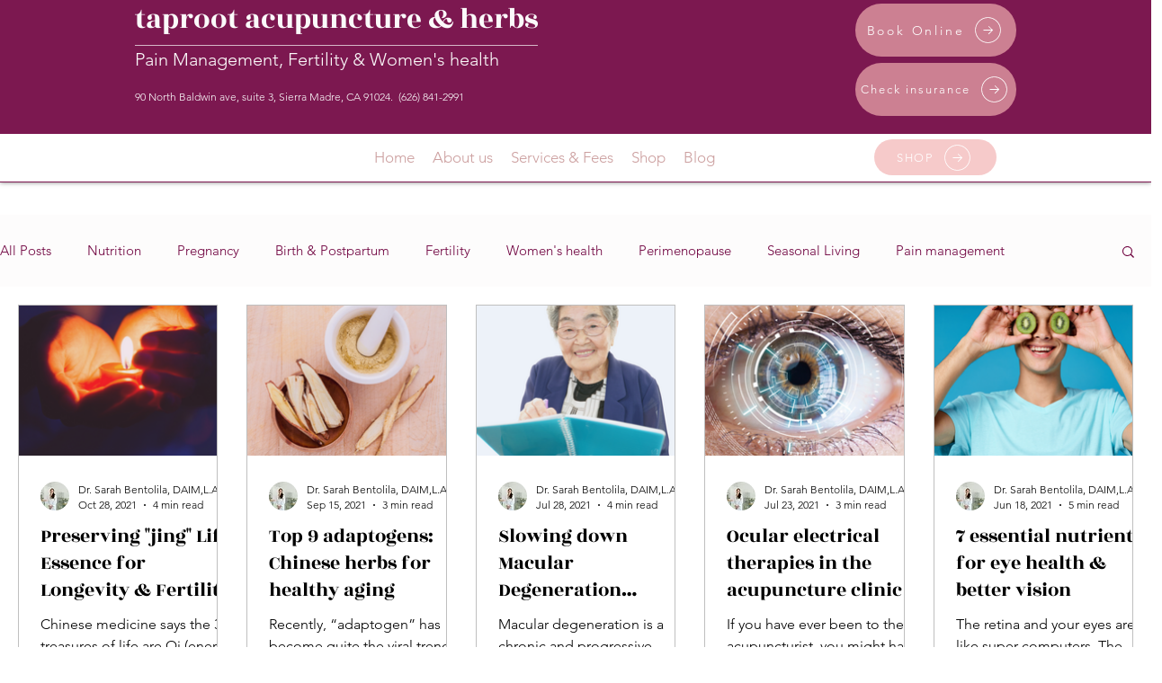

--- FILE ---
content_type: text/css; charset=utf-8
request_url: https://www.acupuncturetaproot.com/_serverless/pro-gallery-css-v4-server/layoutCss?ver=2&id=pro-blog&items=0_1080_1080%7C0_1080_1080%7C0_1080_1080%7C0_1080_1080%7C0_1080_1080&container=339_1240_1063.5_720&options=gallerySizeType:px%7CgallerySizePx:243%7CimageMargin:32%7CisRTL:false%7CgalleryLayout:2%7CtitlePlacement:SHOW_BELOW%7CcubeRatio:1.3333333333333333%7CisVertical:true%7CtextBoxHeight:350
body_size: -163
content:
#pro-gallery-pro-blog [data-hook="item-container"][data-idx="0"].gallery-item-container{opacity: 1 !important;display: block !important;transition: opacity .2s ease !important;top: 0px !important;left: 0px !important;right: auto !important;height: 517px !important;width: 222px !important;} #pro-gallery-pro-blog [data-hook="item-container"][data-idx="0"] .gallery-item-common-info-outer{height: 350px !important;} #pro-gallery-pro-blog [data-hook="item-container"][data-idx="0"] .gallery-item-common-info{height: 350px !important;width: 100% !important;} #pro-gallery-pro-blog [data-hook="item-container"][data-idx="0"] .gallery-item-wrapper{width: 222px !important;height: 167px !important;margin: 0 !important;} #pro-gallery-pro-blog [data-hook="item-container"][data-idx="0"] .gallery-item-content{width: 222px !important;height: 167px !important;margin: 0px 0px !important;opacity: 1 !important;} #pro-gallery-pro-blog [data-hook="item-container"][data-idx="0"] .gallery-item-hover{width: 222px !important;height: 167px !important;opacity: 1 !important;} #pro-gallery-pro-blog [data-hook="item-container"][data-idx="0"] .item-hover-flex-container{width: 222px !important;height: 167px !important;margin: 0px 0px !important;opacity: 1 !important;} #pro-gallery-pro-blog [data-hook="item-container"][data-idx="0"] .gallery-item-wrapper img{width: 100% !important;height: 100% !important;opacity: 1 !important;} #pro-gallery-pro-blog [data-hook="item-container"][data-idx="1"].gallery-item-container{opacity: 1 !important;display: block !important;transition: opacity .2s ease !important;top: 0px !important;left: 254px !important;right: auto !important;height: 517px !important;width: 223px !important;} #pro-gallery-pro-blog [data-hook="item-container"][data-idx="1"] .gallery-item-common-info-outer{height: 350px !important;} #pro-gallery-pro-blog [data-hook="item-container"][data-idx="1"] .gallery-item-common-info{height: 350px !important;width: 100% !important;} #pro-gallery-pro-blog [data-hook="item-container"][data-idx="1"] .gallery-item-wrapper{width: 223px !important;height: 167px !important;margin: 0 !important;} #pro-gallery-pro-blog [data-hook="item-container"][data-idx="1"] .gallery-item-content{width: 223px !important;height: 167px !important;margin: 0px 0px !important;opacity: 1 !important;} #pro-gallery-pro-blog [data-hook="item-container"][data-idx="1"] .gallery-item-hover{width: 223px !important;height: 167px !important;opacity: 1 !important;} #pro-gallery-pro-blog [data-hook="item-container"][data-idx="1"] .item-hover-flex-container{width: 223px !important;height: 167px !important;margin: 0px 0px !important;opacity: 1 !important;} #pro-gallery-pro-blog [data-hook="item-container"][data-idx="1"] .gallery-item-wrapper img{width: 100% !important;height: 100% !important;opacity: 1 !important;} #pro-gallery-pro-blog [data-hook="item-container"][data-idx="2"].gallery-item-container{opacity: 1 !important;display: block !important;transition: opacity .2s ease !important;top: 0px !important;left: 509px !important;right: auto !important;height: 517px !important;width: 222px !important;} #pro-gallery-pro-blog [data-hook="item-container"][data-idx="2"] .gallery-item-common-info-outer{height: 350px !important;} #pro-gallery-pro-blog [data-hook="item-container"][data-idx="2"] .gallery-item-common-info{height: 350px !important;width: 100% !important;} #pro-gallery-pro-blog [data-hook="item-container"][data-idx="2"] .gallery-item-wrapper{width: 222px !important;height: 167px !important;margin: 0 !important;} #pro-gallery-pro-blog [data-hook="item-container"][data-idx="2"] .gallery-item-content{width: 222px !important;height: 167px !important;margin: 0px 0px !important;opacity: 1 !important;} #pro-gallery-pro-blog [data-hook="item-container"][data-idx="2"] .gallery-item-hover{width: 222px !important;height: 167px !important;opacity: 1 !important;} #pro-gallery-pro-blog [data-hook="item-container"][data-idx="2"] .item-hover-flex-container{width: 222px !important;height: 167px !important;margin: 0px 0px !important;opacity: 1 !important;} #pro-gallery-pro-blog [data-hook="item-container"][data-idx="2"] .gallery-item-wrapper img{width: 100% !important;height: 100% !important;opacity: 1 !important;} #pro-gallery-pro-blog [data-hook="item-container"][data-idx="3"].gallery-item-container{opacity: 1 !important;display: block !important;transition: opacity .2s ease !important;top: 0px !important;left: 763px !important;right: auto !important;height: 517px !important;width: 223px !important;} #pro-gallery-pro-blog [data-hook="item-container"][data-idx="3"] .gallery-item-common-info-outer{height: 350px !important;} #pro-gallery-pro-blog [data-hook="item-container"][data-idx="3"] .gallery-item-common-info{height: 350px !important;width: 100% !important;} #pro-gallery-pro-blog [data-hook="item-container"][data-idx="3"] .gallery-item-wrapper{width: 223px !important;height: 167px !important;margin: 0 !important;} #pro-gallery-pro-blog [data-hook="item-container"][data-idx="3"] .gallery-item-content{width: 223px !important;height: 167px !important;margin: 0px 0px !important;opacity: 1 !important;} #pro-gallery-pro-blog [data-hook="item-container"][data-idx="3"] .gallery-item-hover{width: 223px !important;height: 167px !important;opacity: 1 !important;} #pro-gallery-pro-blog [data-hook="item-container"][data-idx="3"] .item-hover-flex-container{width: 223px !important;height: 167px !important;margin: 0px 0px !important;opacity: 1 !important;} #pro-gallery-pro-blog [data-hook="item-container"][data-idx="3"] .gallery-item-wrapper img{width: 100% !important;height: 100% !important;opacity: 1 !important;} #pro-gallery-pro-blog [data-hook="item-container"][data-idx="4"].gallery-item-container{opacity: 1 !important;display: block !important;transition: opacity .2s ease !important;top: 0px !important;left: 1018px !important;right: auto !important;height: 517px !important;width: 222px !important;} #pro-gallery-pro-blog [data-hook="item-container"][data-idx="4"] .gallery-item-common-info-outer{height: 350px !important;} #pro-gallery-pro-blog [data-hook="item-container"][data-idx="4"] .gallery-item-common-info{height: 350px !important;width: 100% !important;} #pro-gallery-pro-blog [data-hook="item-container"][data-idx="4"] .gallery-item-wrapper{width: 222px !important;height: 167px !important;margin: 0 !important;} #pro-gallery-pro-blog [data-hook="item-container"][data-idx="4"] .gallery-item-content{width: 222px !important;height: 167px !important;margin: 0px 0px !important;opacity: 1 !important;} #pro-gallery-pro-blog [data-hook="item-container"][data-idx="4"] .gallery-item-hover{width: 222px !important;height: 167px !important;opacity: 1 !important;} #pro-gallery-pro-blog [data-hook="item-container"][data-idx="4"] .item-hover-flex-container{width: 222px !important;height: 167px !important;margin: 0px 0px !important;opacity: 1 !important;} #pro-gallery-pro-blog [data-hook="item-container"][data-idx="4"] .gallery-item-wrapper img{width: 100% !important;height: 100% !important;opacity: 1 !important;} #pro-gallery-pro-blog .pro-gallery-prerender{height:516.5px !important;}#pro-gallery-pro-blog {height:516.5px !important; width:1240px !important;}#pro-gallery-pro-blog .pro-gallery-margin-container {height:516.5px !important;}#pro-gallery-pro-blog .pro-gallery {height:516.5px !important; width:1240px !important;}#pro-gallery-pro-blog .pro-gallery-parent-container {height:516.5px !important; width:1272px !important;}